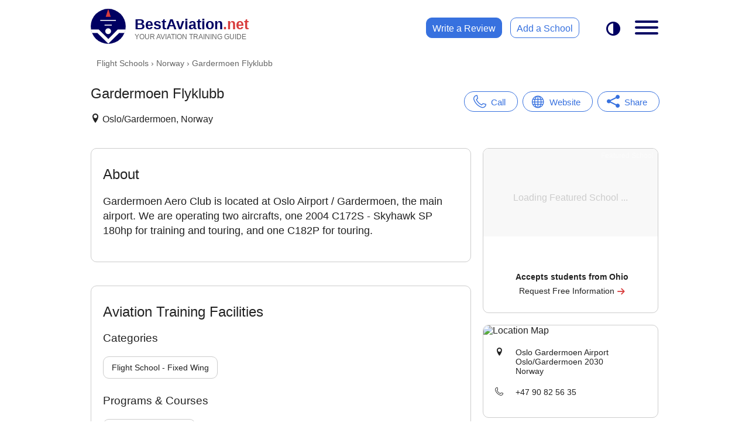

--- FILE ---
content_type: text/html; charset=UTF-8
request_url: https://www.bestaviation.net/school/gardermoen_flyklubb/
body_size: 13894
content:
<!DOCTYPE html>
<html lang="en">
<head>
    <meta charset="UTF-8">
    <meta http-equiv="X-UA-Compatible" content="IE=edge">
    <meta name="viewport" content="width=device-width, initial-scale=1.0">
    <title>Gardermoen Flyklubb | Flight School - Fixed Wing in Oslo/Gardermoen, Norway</title>
    <meta name="description" content="Gardermoen Aero Club is located at Oslo Airport / Gardermoen, the main airport. We are operating two aircrafts, one 2004 C172S - Skyhawk SP 180hp for training and touring, and ...">
	<meta property="og:site_name" content="BestAviation.net">
	<meta property="og:title" content="Gardermoen Flyklubb">
	<meta property="og:type" content="website">
	<meta property="fb:app_id" content="109570295726827">
	<meta property="og:url" content="https://www.bestaviation.net/school/gardermoen_flyklubb/">
	<meta property="og:image:url" content="https://www.bestaviation.net/static/img/social-media/facebook-og-1200x630-main.png">
	<meta property="og:image:width" content="1200">
	<meta property="og:image:height" content="630">
	<meta property="og:description" content="Gardermoen Aero Club is located at Oslo Airport / Gardermoen, the main airport. We are operating two aircrafts, one 2004 C172S - Skyhawk SP 180hp for training and touring, and ...">
    <meta name="robots" content="index,follow">
        <link rel="icon" href="https://www.bestaviation.net/static/img/favicons/favicon.ico">
        <link rel="icon" type="image/png" sizes="32x32" href="https://www.bestaviation.net/static/img/favicons/android-chrome-32x32.png">
        <link rel="icon" type="image/png" sizes="192x192" href="https://www.bestaviation.net/static/img/favicons/android-chrome-192x192.png">
        <link rel="icon" type="image/png" sizes="512x512" href="https://www.bestaviation.net/static/img/favicons/android-chrome-512x512.png">
        <link rel="apple-touch-icon" href="https://www.bestaviation.net/static/img/favicons/apple-touch-icon.png">
        <link rel="canonical" href="https://www.bestaviation.net/school/gardermoen_flyklubb/">
    <style>
    @font-face { 
    font-family: 'icomoon';
    src: url('https://www.bestaviation.net/static/fonts/icomoon-03/fonts/icomoon.woff2?c9hoof') format('woff2');
    font-weight: normal;
    font-style: normal;
    font-display: block;
}
  
[class^="icon-"], [class*=" icon-"] {
    /* use !important to prevent issues with browser extensions that change fonts */
    font-family: 'icomoon' !important;
    font-style: normal;
    font-weight: normal;
    font-variant: normal;
    text-transform: none;
    line-height: 1;
  
    /* Better Font Rendering =========== */
    -webkit-font-smoothing: antialiased;
    -moz-osx-font-smoothing: grayscale;
}

.icon-menu {
    display: inline-block;
    width: 1em;
    height: 1em;
}

.icon-menu__top-menu {
    margin-right: 15px;
    vertical-align: middle;
    width: 35px;
    height: 35px;
    
}

.icon-gradient-blue { fill: url(#icon-gradient-blue); }
.icon-gradient-green { fill: url(#icon-gradient-green); }
.icon-gradient-purple { fill: url(#icon-gradient-purple); }

:root {
    --header-height: 65px;

    --color-bg-white: #ffffff;
    --color-bg-grey: #f5f5f5;
    --color-bg-warning: #FEE;
    --color-bg-lightgrey: #f8f8f8;
    --color-bg-footer: #000062;

    --color-heading: #000;
    --color-text: #222222;
    --color-text-grey:#666;
    --color-text-lightgrey:#ccc;
    --color-text-warning: #A66;
    --color-text-footer: #fff;
    --color-logo: #000062;
    --color-dot-net:#d83d3d;
    --color-slogan-text: #666;
    --color-link: #3771DF;
    --color-link-hover: #3750df;

    --border-color: #ccc;
    --border-radius: 10px;

    --transition: 0.3s;

}

* {
    box-sizing: border-box;
}

header,main,aside,nav,section,footer {display: block;}

body {
    padding: 0; margin: 0;
    font-family: Helvetica,Arial,sans-serif;

}

body.dark-mode {

   
    --color-bg-white: #0f0f0f;
    --color-heading: #fff;
    --color-text: #ececec;

    --color-bg-grey: #333;
    --color-bg-lightgrey: #333;

    --color-logo: #3771DF;

    --color-bg-footer: #101010;


    background: #0f0f0f;
}

body.no-scroll {
    overflow: hidden;
}

header.main {
    height: var(--header-height);
    background: var(--color-bg-white);
}

header.sticky {
    position: fixed;
    top:0; left: 0; right: 0;
    z-index: 1000;
}

.sticky-top-offset {
    margin-top: var(--header-height);

}

.top-link {
    position:relative; margin:10px; padding:0; 
    display:inline-block;
}
.top-logo {
    position:absolute; top:0; left:0; display:block;  
    width:45px; height:45px; 
}
#top-logo-background {
    fill: var(--color-logo);
}
.top-text {
    display:inline-block; margin:5px 0 0 55px; 
    color:var(--color-logo); 
    font-size:22px; font-weight: bold;
}
.top-dot-net {color:var(--color-dot-net);}
.top-slogan {
    display:block; color: var(--color-slogan-text); 
    font-size: 10.8px; 
    font-weight: normal;
}

.top-menu__links-wrapper {  display: none; }

.top-menu__darktoggle {
    position: absolute;
    top: 12px; right: 75px;
    height: 55px;
    padding: 0 10px;
    line-height: 55px;
    font-size: 24px;
    color: var(--color-logo);
}

nav.top-menu label[for="top-menu-checkbox"] {
    position: absolute;
    top: 10px; right: 0;
}

nav.top-menu #top-menu-checkbox {
    display: none;
}
nav.top-menu .top-menu__menu {
    position: absolute;
    top: var(--header-height);
    left: 100vw;
    width: 100vw;
    height: calc(100vh - var(--header-height));
    padding-bottom: 100px;
    transition: 0.3s;
    background: var(--color-bg-white);
    overflow-x: hidden;
    overflow-y: scroll !important;
    
}

nav.top-menu input:checked ~ .top-menu__menu {
    left:0;
    transition:var(--transition);
}
@media (min-width:500px) {
    nav.top-menu .top-menu__menu {
        width: 400px;
        border: 1px solid var(--border-color);
        border-width: 1px 0 0 1px;
        border-radius: var(--border-radius) 0 0 0;
    }
    nav.top-menu input:checked ~ .top-menu__menu {
        left: calc(100vw - 400px);
    }
}

.top-menu__menu__search {
    margin: 40px 20px;
}
.top-menu__menu__search input {
    position: relative;
    display: block;
    width: 100%;
    padding: 0 20px 0 40px;
    font-size: 16px;
    line-height: 40px;

}

.top-menu__menu__search input::placeholder {
    color: var(--color-text-grey);
}
.top-menu__menu__search 
.input-container {
    position: relative;
    background:var(--color-bg-grey);
    border: 2px solid transparent;
    border-radius: 35px;
}
.input-container__before {
    position: absolute;
    top:0; left:10px; bottom:0;
    width: 30px;
    font-size: 20px;
    line-height: 40px;
    border-radius: 0 35px 35px 0;
}
.input-container:focus-within {
    border: 2px solid var(--color-link);
}
.top-menu__menu__result a {
    display: block;
    margin: 15px 0;
    padding: 0 20px;
    color: var(--color-text);
}
.top-menu__menu__result a strong { color: var(--color-link);}

.top-menu__menu__links {
    margin: 20px;
    padding: 0;
    list-style: none;
}
.top-menu__menu__links a {
    display: block;
    margin-bottom: 5px;
    height: 50px;
    line-height: 50px;
    text-decoration: none;
    color: var(--color-text);
    font-size: 20px;
}
.top-menu__menu__links a:hover {
    color: var(--color-link);
}

.top-menu__menu__links a i {
    display: inline-block;
    margin-right: 20px;
    width: 50px; height: 50px;
    vertical-align: middle;
    font-size: 40px;

}

.top-menu__menu_review {
    display: block;
    position: relative;
    width: 200px; height: 40px; line-height: 40px;
    padding-left: 25px;
    margin: 0 auto 25px auto;
    color: #fff;
    background: var(--color-dot-net);
    border: 1px solid var(--color-dot-net);
    border-radius: 30px;
}

.top-menu__menu_review i {
    position: absolute;
    right: 10px; top: 11px;
    font-size: 1.2em;

}

.top-menu__menu_review:hover {
    color: #f5f5f5;
}


.hamburger {
    padding: 15px 15px;
    display: inline-block;
    cursor: pointer;
    transition-property: opacity, filter;
    transition-duration: 0.15s;
    transition-timing-function: linear;
    font: inherit;
    color: inherit;
    text-transform: none;
    background-color: transparent;
    border: 0;
    margin: 0;
    overflow: visible; }

    .hamburger.is-active .hamburger-inner,
    .hamburger.is-active .hamburger-inner::before,
    .hamburger.is-active .hamburger-inner::after {
      background-color: var(--color-logo); }
  
    .hamburger-box {
        width: 40px;
        height: 24px;
        display: inline-block;
        position: relative; }
    
    .hamburger-inner {
        display: block;
        top: 50%;
        margin-top: -2px; }
        .hamburger-inner, .hamburger-inner::before, .hamburger-inner::after {
        width: 40px;
        height: 4px;
        background-color: var(--color-logo);
        border-radius: 4px;
        position: absolute;
        transition-property: transform;
        transition-duration: 0.15s;
        transition-timing-function: ease; }
        .hamburger-inner::before, .hamburger-inner::after {
        content: "";
        display: block; }
        .hamburger-inner::before {
        top: -10px; }
        .hamburger-inner::after {
        bottom: -10px; }
    
    .hamburger--emphatic { overflow: hidden; }
    .hamburger--emphatic .hamburger-inner {
        transition: background-color 0.125s 0.175s ease-in; }
        .hamburger--emphatic .hamburger-inner::before {
        left: 0;
        transition: transform 0.125s cubic-bezier(0.6, 0.04, 0.98, 0.335), top 0.05s 0.125s linear, left 0.125s 0.175s ease-in; }
        .hamburger--emphatic .hamburger-inner::after {
        top: 10px;
        right: 0;
        transition: transform 0.125s cubic-bezier(0.6, 0.04, 0.98, 0.335), top 0.05s 0.125s linear, right 0.125s 0.175s ease-in; }
        .hamburger--emphatic.is-active .hamburger-inner {
        transition-delay: 0s;
        transition-timing-function: ease-out;
        background-color: transparent !important; }
        .hamburger--emphatic.is-active .hamburger-inner::before {
        left: -80px;
        top: -80px;
        transform: translate3d(80px, 80px, 0) rotate(45deg);
        transition: left 0.125s ease-out, top 0.05s 0.125s linear, transform 0.125s 0.175s cubic-bezier(0.075, 0.82, 0.165, 1); }
        .hamburger--emphatic.is-active .hamburger-inner::after {
        right: -80px;
        top: -80px;
        transform: translate3d(-80px, 80px, 0) rotate(-45deg);
        transition: right 0.125s ease-out, top 0.05s 0.125s linear, transform 0.125s 0.175s cubic-bezier(0.075, 0.82, 0.165, 1); }
    
@media (min-width:700px) and (min-height:500px) {
    :root {
        --header-height: 90px;
    } 

    .top-link { margin:15px 20px; }
    .top-logo { width:60px; height:60px;}
    .top-text { margin:12px 0 0 75px; font-size:25px; }
    .top-dot-net {color:var(--color-dot-net);}
    .top-slogan { font-size: 12.2px;}
    .top-menu__darktoggle { top: 23px; }
    nav.top-menu label[for="top-menu-checkbox"] { top: 20px; right:5px; }

    .top-menu__links-wrapper {
        display: block;
        position: absolute;
        top: 30px; right: 155px;
    }
    
    .top-menu__links-wrapper a {
        display: inline-block;
        height: 35px; line-height: 35px;
        padding: 0 10px;
        border: 1px solid var(--color-link);
        border-radius: var(--border-radius);
        transition: var(--transition);
    }

    .top-menu__links-wrapper a:first-child {
        margin-right: 10px;
        background: var(--color-link);
        color: #fff;
        border: 1px solid var(--color-link);
    }
    .top-menu__links-wrapper a:first-child:hover {
        background: var(--color-bg-white);
        color: var(--color-link);
    }
} 

/* END: HEADER SECTION */

/* Global Classes */
.txt-center {text-align: center;}
.txt-right {text-align: right;}
.hide {display: none !important;}

h1, h2 {margin:30px 20px 20px 20px;}

h3, h4, h5, p {margin:20px;}

h1, h2, h3, h4, h5 {font-weight: normal;}

a {
    color: var(--color-link); 
    text-decoration: none;
    transition: var(--transition);
}
a:hover {color: var(--color-link-hover); transition: var(--transition);}

input, select, textarea, button {
    outline: none;
    appearance: none;
    background: none;
    border:0;
}

button {
    cursor: pointer;
    transition: var(--transition);
}


main.main {
    min-height: calc(100vh - var(--header-height));
    color: var(--color-text);
    border: 0 solid transparent;
}
.breadcrumb-wrapper {
    position: relative;
    margin:10px 0 0 0;
    padding-left: 10px;
    font-size: 0.8em;
}
.breadcrumb-wrapper:after {
    position: absolute; right: 0; top: 0; bottom: 0;
    display: block; width: 40px;
    content: ' ';
    background: linear-gradient(to right,transparent, var(--color-bg-white));
}
.breadcrumb {
    margin:0;
    list-style: none;
    padding: 0;
    color: var(--color-text-grey);
    white-space: nowrap;
    overflow: scroll;
    -ms-overflow-style: none;  /* IE and Edge */
    scrollbar-width: none;  
}
.breadcrumb::-webkit-scrollbar {
    display: none;
  }

.breadcrumb li { display: inline-block; }
.breadcrumb a {color: var(--color-text-grey);}
.breadcrumb a:hover {text-decoration: underline;}


/* GOOGLE ADS */
ins.adsbygoogle,
ins.adsbygoogle__side,
ins.adsbygoogle__banner,
ins.adsbygoogle__full-width {
    display: block;
    position: relative;
    text-decoration: none;
    overflow: hidden;
}
ins.adsbygoogle,
ins.adsbygoogle__side,
ins.adsbygoogle__full-width {
    height: 250px;
}
ins.adsbygoogle_list {
    height: 250px;
    width: 100%;
}

ins.adsbygoogle__banner {
    margin: 20px auto;
    width: 320px; height: 50px;
}
/* END: GOOGLE ADS */

footer.main {
    margin: 0;
    padding-top:20px;
    background:var(--color-bg-footer);
    color:var(--color-text-footer);
}
footer.main h3 { margin: 20px;}
footer.main a {
    display: inline-block;
    margin:0 20px;
    padding:0 10px;
    height:45px; line-height: 45px;
    color: var(--color-text-footer);
}

footer.main div.flex div {
    min-width: 200px;
}
@media (min-width:605px) {
    footer.main div.flex {
        display: flex; 
    flex-wrap: wrap;
    justify-content: space-evenly;
    }
}

footer.main p {margin: 20px 20px 0 20px; font-size: 12px;}

.wrapper {
    position: relative;
}

@media (min-width:800px) {
    ins.adsbygoogle {border-radius: var(--border-radius);}
    ins.adsbygoogle__banner { margin: 40px auto; width: 728px; height: 90px;}
    ins.adsbygoogle__side { width:300px; height: 250px;}
}

@media (min-width:1010px) {
    .wrapper {
        margin-left: auto;
        margin-right: auto;
        max-width:1010px; 
    }
    nav.top-menu .top-menu__menu {
        display: none;
        top: var(--header-height);
        left: auto; right: 0;
        opacity: 0;
        height: auto; overflow: scroll;
        max-height: calc(95vh - var(--header-height));
        padding-bottom: 0;
        border: 1px solid var(--border-color);
        border-radius: var(--border-radius);
    }
    nav.top-menu input:checked ~ .top-menu__menu {
        display: block;
        left: auto;
        animation: opacity-in 0.5s forwards;
    }
    ins.adsbygoogle__full-width { 
        max-width: 970px;
        margin:20px 0 20px 20px;
    }
}

/* Hide unfilled adsense */
ins.adsbygoogle[data-ad-status="unfilled"] { display: none !important;} 

/* Global Animations */
@keyframes opacity-in {
    from {opacity: 0;}
    to {opacity: 1;}
  }

/* ICOMOON Icons */
.icon-x-twitter:before {content: "\e900";}.icon-phone:before{content:"\e902"}.icon-angle-arrow-down:before{content:"\e903"}.icon-envelope:before{content:"\e904"}.icon-love:before{content:"\e905"}.icon-search:before{content:"\e906"}.icon-aeroplane:before{content:"\e907"}.icon-diploma-and-graduate-cap:before{content:"\e908"}.icon-flight-attendant:before{content:"\e909"}.icon-helicopter:before{content:"\e90a"}.icon-maintenance:before{content:"\e90b"}.icon-pilot-hat:before{content:"\e90c"}.icon-radar:before{content:"\e90d"}.icon-ticket:before{content:"\e90e"}.icon-office:before{content:"\e90f"}.icon-location:before{content:"\e947"}.icon-compass:before{content:"\e949"}.icon-map2:before{content:"\e94c"}.icon-equalizer:before{content:"\e992"}.icon-list2:before{content:"\e9bb"}.icon-sphere:before{content:"\e9c9"}.icon-contrast:before{content:"\e9d5"}.icon-info:before{content:"\ea0c"}.icon-checkmark:before{content:"\ea10"}.icon-checkmark2:before{content:"\ea11"}.icon-arrow-right2:before{content:"\ea3c"}.icon-arrow-left2:before{content:"\ea40"}.icon-share:before{content:"\ea7d"}.icon-share2:before{content:"\ea82"}.icon-facebook:before{content:"\ea90"}.icon-instagram:before{content:"\ea92"}.icon-whatsapp:before{content:"\ea93"}.icon-twitter:before{content:"\ea96"}.icon-reddit:before{content:"\eac6"}.icon-linkedin2:before{content:"\eaca"}

#sp--btn-loc-view-map {
    font-size: 14px;
    color: var(--color-link);
}

.sp-warning {
    margin: 20px 0;
    padding: 25px;
    text-align: center;
    line-height: 25px;
    background: var(--color-bg-warning);
    color: var(--color-text-warning);
}

.sp-top-links {
    position: relative;
    display: flex;
    justify-content: space-evenly;
    margin: 40px 0;
    max-width: 400px;
}

.sp-top-links__links {
    position: relative;
    display: block;
    padding: 0 20px 0 45px;
    height: 35px;
    line-height: 35px;
    font-size: 15px;

    color: var(--color-link);
    border:1px solid var(--color-link);
    border-radius: 35px;
}
.sp-top-links__links i {
    position: absolute;
    left: 15px; top:5px; bottom: 0;
    display: inline-block;
    vertical-align: middle;
    font-size: 22px;

}

.sp-top-links__links:hover {
    color: var(--color-link-hover);
    border-color: var(--color-link-hover);
}

.sp-top-links__share {
    position: absolute; z-index: 2;
    bottom: -60px;
    right: 20px;
    height: 0; width: 331px;
    padding: 0 7px;
    background: var(--color-bg-white);
    border-radius: 45px;
    overflow: hidden;
    transition: 0.3s;
}
button.sp-top-links__links.active { color: #fff; background: var(--color-link);}
.sp-top-links__share.active { height: 55px;}

.sp-top-links__share i {
    display: inline-block; margin: 5px 2px;
    width: 45px; height: 45px; line-height: 45px;
    text-align: center; font-size: 30px;
    color: #fff;
    border-radius: 45px;
    transition: 0.3s;
}
.sp-top-links__share i:hover {transform: translateY(-3px); transition: 0.3s;}

.sp-top-links__share .icon-envelope { background: #ccc;}
.sp-top-links__share .icon-facebook { background: #3b5998;}
.sp-top-links__share .icon-twitter { background: #1da1f2;}
.sp-top-links__share .icon-linkedin2 { background: #0a66c2;}
.sp-top-links__share .icon-whatsapp { background: #25d366;}
.sp-top-links__share .icon-reddit { background: #ff5700;}

.sp-section,
.sp-section-side__container {
    border: 1px solid transparent;
}
.sp-section p,
.sp-section li {
    font-size: 18px;
    line-height: 25px;
}

/* Photo box */
.sp-photo-wrapper {
    position: relative;
    margin: 0; padding: 0;
}
.sp-photo-wrapper #sp-photo-wrapper--btn-close {display: none;}
.sp-photo-wrapper .controls { display: none;}
@media (hover: hover) {
    .sp-photo-wrapper .controls {
        display: block;
        position: absolute; top: 0; bottom: 0; z-index: 2;
        width: 45px;
        
    }
    .sp-photo-wrapper .controls i {
        position: absolute;
        left: 50%;
        top: 50%;
        -webkit-transform: translate(-50%, -50%);
        transform: translate(-50%, -50%);
        display: block; width: 40px; height: 40px;
        text-align: center; line-height: 40px;
        border: 1px solid var(--border-color);
        border-radius: 40px;
        background: rgb(255,255,255,0.7);
        transition: 0.3s;
    }
    
    .sp-photo-wrapper .control-left { left: 20px;}
    .sp-photo-wrapper .control-right { right: 10px; }

    .sp-photo-wrapper .controls:hover { cursor: pointer;}
    .sp-photo-wrapper .controls:hover i {
       
        background: rgb(255,255,255,1);
        transition: 0.3s;
    }
}

.sp-photo-wrapper__container {
    position: relative;
    display: flex;
    flex-wrap: nowrap;
    white-space: nowrap;
    align-items: center;
    justify-content: space-between;
    overflow-x: scroll;
    overflow-y: hidden;
    margin: 20px 15px;
    scroll-behavior: smooth;
    -webkit-overflow-scrolling: touch;
    scroll-snap-type: x mandatory;
    border-radius: var(--border-radius);
}
.sp-photo-wrapper__container::-webkit-scrollbar {
    display: none;
  }

.sp-photo-wrapper__container .img-box {
    flex: 0 0 auto; 
    height: 200px;
    margin-right: 20px;
    scroll-snap-align: center;
    position: relative;
    border-radius: var(--border-radius);
}
.sp-photo-wrapper__container .img-box:last-child {
    margin-right: 0;
}


.sp-photo-wrapper__container .img-box img {
    margin: 0 auto;
    max-width: 100%;
    max-height: 100%;
    object-fit: cover;
    cursor: zoom-in;
    border-radius: var(--border-radius);
}

.sp-photo-wrapper--open {
    position: fixed; z-index: 1001;
    top:  0; left: 0; right: 0; bottom:0;
    width: 100%; height: 100%;
    background: rgba(0, 0, 0, 0.9);
}

.sp-photo-wrapper--open #sp-photo-wrapper--btn-close {
    display: block;
    position: absolute;
    top: 0; right: 0; z-index: 3;
    width: 50px; height: 50px;
    line-height: 50px;
    text-align: center;
    font-size: 45px;
    color: #fff;
    cursor: pointer;
}

.sp-photo-wrapper--open 
    .sp-photo-wrapper__container {
    position: absolute;
    left: 50%;
    top: 50%;
    -webkit-transform: translate(-50%, -50%);
    transform: translate(-50%, -50%);
    margin: 0;
    width: 100vw;
}
.sp-photo-wrapper--open
    .sp-photo-wrapper__container .img-box {
        width: 100%;
        height: 60vh;
    }
    .sp-photo-wrapper--open
    .sp-photo-wrapper__container .img-box img {
        display: block;
        margin: 0 auto;
    }


/* Bug-fix: Many schools miss <p> in About section */
.sp-about-style-fix-wrapper {
    padding:0 20px 20px 20px;
}
.sp-about-style-fix-wrapper p,
.sp-about-style-fix-wrapper ul {margin-left: 0; margin-right: 0;}

.sp-tags-container {
    margin: 0 20px;
}
.sp-tags-container span {
    display: inline-block;
    margin:0 7px 7px 0;
    padding: 10px 14px;
    font-size: 14px;
    border: 1px solid var(--color-text-lightgrey);
    border-radius: var(--border-radius);
}

.sp-reviews__write {
    position: relative;
    float:right; 
    margin:25px 15px 0 0;
    padding: 7px 10px;
    border:1px solid var(--color-link);
    border-radius: 35px;
}
.sp-reviews__write i {
    position: relative; top: 2px;
}
.sp-reviews__container {
    margin: 15px;
    border: 1px solid var(--border-color);
    border-radius: var(--border-radius);
}

.sp-reviews__container
    .top {display: flex; justify-content: space-between}

.sp-reviews__container
    .rating {
        position: relative;
        margin: 10px 0 0 15px;
        appearance: none;
        color: transparent;
        width: auto;
        display: inline-block;
        vertical-align: baseline;
}
.sp-reviews__container
    .rating::before {
        --review-percent: calc(var(--review-rating)/5*100%);
        content: '★★★★★';
        font-size: 24px;
        position: absolute;
        top: 0; left: 0;
        color: var(--color-text-lightgrey);
        background:
        linear-gradient(90deg, var(--color-dot-net) var(--review-percent), var(--color-text-lightgrey) var(--review-percent));
        -webkit-background-clip: text;
        -webkit-text-fill-color: transparent;
}
.sp-reviews__container
    .review-date {
        margin: 15px 15px 0 0;
        color: var(--color-text-grey);
    }

.sp-reviews__container 
    .author {display: inline-block; font-size:14px; font-weight: bold;}

/* FS School advert */
.sp-fs-banner_sticky {
    position: fixed;
    z-index: 9999;
    bottom:-125px; left: 0;
    width:100vw; height: 90px;
    background: var(--color-bg-white);
    display: flex;
    border-top: 1px solid var(--border-color);
    transition: 0.3s;
}
.sp-fs-banner_sticky--show {
    bottom:0; transition: 0.3s;
}

.sp-fs-banner_sticky--hide-empty {
    display: none;
}

.sp-fs-banner_sticky span {
    position: absolute;
    top: -18px; right: 0;
    display: inline-block;
    height: 18px;
    padding: 0 7px;
    background: var(--color-bg-white);
    border: 1px solid var(--border-color);
    border-width: 1px 0 0 1px;
    border-radius: 5px 0 0 0;
    font-size: 14px;
    color: var(--color-text-lightgrey);
}
.sp-fs-banner_sticky .img_container {
    margin: 0; padding: 0;
    width: 90px; height: 90px;
}
.sp-fs-banner_sticky .txt_container {
    max-width: calc(100vw - 90px);
    flex: 1;
}
.sp-fs-banner_sticky .img_container img {
    width: 90px; height: 90px;
    object-fit: cover;
    margin: 0; padding: 0;
}

.sp-fs-banner_sticky h3,
.sp-fs-banner_sticky p {
    text-align: center;
    white-space: nowrap;
    overflow: hidden;
}
.sp-fs-banner_sticky h3 {
    margin: 12px 5px 0 10px;
    font-size: 1.05em;
    font-weight: bold;
    

}
.sp-fs-banner_sticky p {
    margin: 5px 5px 5px 10px;
    font-size: 0.9em;
}
.sp-fs-banner_sticky i {
    position: relative; top: 2px;
    color: var(--color-dot-net);
}

/* LOCATIONS */
.sp-location__map {
    position: relative;
    margin: 40px 20px 0 20px;
    overflow: hidden;
    border-radius: var(--border-radius);
    scroll-margin-top: calc(var(--header-height) + 40px);
}

.sp-location__map img {width:100%; object-fit: cover;}

.sp-location {
    position: relative;
    margin-bottom: 40px;
    padding-bottom: 10px;
    overflow: scroll;
    max-height: 400px;
}

.sp-location::-webkit-scrollbar { height:0; width: 10px; }
.sp-location::-webkit-scrollbar-thumb { background: var(--color-link); border-radius: var(--border-radius);}
.sp-location::-webkit-scrollbar-thumb:hover {background: var(--color-link-hover);}
.sp-location::-webkit-scrollbar-track { border-radius: 0 0 var(--border-radius) 0;}
.sp-location::-webkit-scrollbar-track:hover {background: var(--color-bg-grey)}

.sp-location button {
    display: block;
    margin: 0 auto;
    padding: 7px 20px;
    
    font-size: 14px;
    color: var(--color-link);
    background: var(--color-bg-white);
    border: 1px solid var(--color-link);
    border-radius: 50px;
}

.sp-location button i {
    position: relative; top: 2px;
    display: inline-block; margin-left: 10px;
    font-size: 16px;
}

#sp-locations-additional {
    margin-top: 35px;
    display: none;
}
.sp-location__location { margin-top: 45px; }
.sp-location__location:first-child { margin-top: 10px; }

.sp-location__location p { position: relative; padding-left: 35px; }
.sp-location__location p i { position: absolute; top: 0; left: 0; }
.sp-location__location p span {display: inline-block;}

.sp-sticky-bottom {
    position: fixed; z-index: 1000;
    bottom: 0; left: 0; right: 0;
    margin: 0; padding: 20px 0;
    background: var(--color-bg-white);
}

.sp-sticky-bottom--slide-up {
    max-height: 100px;
    bottom: -102px;
    animation: slide-up 0.5s forwards;
}
@keyframes slide-up { from { bottom: -102px;} to { bottom: -0; } }

@media (min-width:800px) {

    #sp--btn-loc-view-map {display: none;}

    .breadcrumb-wrapper {
        margin-left: 20px;
        font-size: 14px;
    }
    .sp-top {
        display: flex;
        justify-content: space-between;
    }
    .sp-top__heading {
       
        overflow: hidden;
        white-space: nowrap;
    }
    .sp-top__heading h1 {
        overflow: hidden;
        white-space: nowrap;
        text-overflow: ellipsis;
    }

    .sp-warning {
        margin-right: 20px;
        text-align: left;
        border-radius: var(--border-radius);
    }
    .sp-top-links {
        width: 350px;
        margin-right: 10px;
    }

    .sp-top-links__share { right: 10px; }

    .sp-grid-container,
    .sp-grid-container-featured {
        display: grid;
        grid-auto-flow: column;
        justify-content: start;
        align-content: start; 
        align-items: start;
        
    }
    .sp-grid-container {grid-template-columns: 1fr 330px; }
    .sp-grid-container-featured {grid-template-columns: 1fr 400px;}

    .sp-top,
    .breadcrumb-wrapper,
    .sp-ad-box-full-width {
        grid-column-start: 1;
        grid-column-end: span 2;
    }
    .sp-section,
    .sp-photo-wrapper,
    ins.adsbygoogle {
        grid-column-start: 1;
        align-self: start;
    }
    .sp-section,
    ins.adsbygoogle__full-width  {
       margin:20px 10px 20px 20px;
    }

    ins.adsbygoogle__profile {
        margin: 10px 10px 10px 20px;
    }

    ins.adsbygoogle__side {
        margin-left: 10px;
    }

    .sp-section {
        border-color: var(--border-color);
        border-radius: var(--border-radius);
    }

    .sp-photo-wrapper__container {
        margin-left: 20px;
        margin-right: 10px;
    }
    .sp-section-side {
        grid-column-start: 2;
        grid-row-start: 4;
        grid-row-end: span 7;
    }

    .sp-section-side__container {
        margin: 20px 20px 20px 10px;
        border-color: var(--border-color);
        border-radius: var(--border-radius);
    }

    .sp-location {margin-bottom: 5px;}

    .sp-location__map {
        margin: 0;
        border-radius: var(--border-radius) var(--border-radius) 0 0;
    }

    .sp-location__location p {
        font-size: 14px;
    }

    .sp-sticky-bottom { display: none;}

    .sp-fs-banner_sticky {
        margin: 20px 20px 20px 10px;
        position: relative; 
        display: block;
        width: auto;
        height: auto;
        z-index: auto;
        bottom: 0;
        border: 1px solid var(--border-color);
        border-radius: var(--border-radius);
        overflow: hidden;

    }
    .sp-fs-banner_sticky--hide-empty {
        display: block;
    }
    .sp-fs-banner_sticky span {
        position: absolute;
        top: 0; right: 0;
        display: inline-block;
        height: 18px;
        padding: 5px 7px;
        background: transparent;
        border: 0;
        font-size: 12px;
        color: #fff;
        opacity: 0.5;
        z-index: 3;
    }
    .sp-fs-banner_sticky .img_container {
        position: relative;
        width: 100%; height: 150px;
        overflow: hidden; background: var(--color-bg-lightgrey);
    }
    .sp-fs-banner_sticky .img_container::before {
        content: 'Loading Featured School ...';
        color: var(--color-text-lightgrey);
        position: absolute;
        white-space: pre;
        display: inline;
        top: 50%;
        left: 50%;
        transform: translate(-50%, 0);
        z-index: 1;
    }
    .sp-fs-banner_sticky .img_container img {
        position: absolute;
        width: 100%;
        height: 100%;
        object-fit: cover;

        z-index: 2;
    }
    .sp-fs-banner_sticky .txt_container {
        padding: 20px 0;
    }
    .sp-fs-banner_sticky .txt_container p {
        line-height: 1.7em;
    }
    .sp-fs-banner_sticky--show {
        bottom: 0;
    }
}


/* FEATURED SCHOOL FORM -- MOVE TO SEPARATE FILE */

.sp-sticky-bottom button {
    display: block;
    margin-left: 15px; padding: 0;
    width: calc(100% - 30px); height: 45px;
    line-height: 45px;
    font-size: 18px;
    color: #fff;
    background: var(--color-link);
    border: 1px solid var(--color-link);
    border-radius: 35px;
}
.sp-sticky-bottom button i {
    position: relative; top: 4px; 
    display: inline-block; margin-right: 10px;
    font-size: 24px;
}

.sp-form-featured {

    --sp-form-border-radius: 7px;

    position: fixed; z-index: 1001;
    top: 0; left: 101vw;
    width: 100vw;
    height: 100vh;
    overflow-x: hidden;
    overflow-y: scroll;

    background: var(--color-bg-white);
    transition: 0.3s;

    
}

.sp-form-featured button:enabled span:last-child { display: none;}
.sp-form-featured button:disabled span:first-child { display: none;}

.sp-form-featured--error {
    margin:0 25px;
    color: red !important;
}

.sp-form-featured #sp-form-featured--hide {
    position: absolute;
    top: 0; right: 0;
    width: 45px; height: 45px;
    line-height: 45px; text-align: center;
    font-size: 35px;
    color: var(--color-text-grey);
}

@media (min-width: 800px) {
    .sp-form-featured {
        position: relative; z-index: 1;
        top: auto; left: auto;
        width: auto;
        height: auto;
        overflow-x: auto;
        overflow-y: auto;
    }

    .sp-form-featured h2 {
        padding-bottom: 5px;
        color: var(--color-logo);
        border-bottom: 2px solid var(--color-dot-net);

    }

    .sp-form-featured #sp-form-featured--hide { display: none; }
}

.sp-form__fields {
    position: relative;
    margin:5px 20px;
    border: 1px solid var(--border-color);
    border-radius: var(--sp-form-border-radius);
}
.sp-form__fields:focus-within {
    border-color: var(--color-link);
}
.sp-form__fields:focus-within label {
    color: var(--color-link);
}
.sp-form__fields label {
    position: absolute; top: 5px; left: 7px;
    display:block;
    font-size: 14px;

    color: var(--color-text);
}
.sp-form__fields i {
    position: absolute;
    right: 7px; top: 17px;
    color: var(--color-text-grey);
}
.sp-form__fields input,
.sp-form__fields select,
.sp-form__fields textarea
 {
    width: 100%;
    margin: 0;
    padding: 25px 7px 5px 7px;
    font-size: 16px; font-weight: bold;
    color: var(--color-text);
    border-radius: var(--sp-form-border-radius);
}

.sp-form__fields--select {
    color: var(--color-text-grey);
}

.sp-form__fields #select-country {
    position: absolute;
    width:60px; z-index: 2;
    top: 0; right: -7px; bottom: 0;
    display: inline-block;
    margin-right:10px;
    padding: 5px 0 0 25px;
    font-size: 30px;
    cursor: pointer;
    border-left: 1px solid var(--border-color);
}

.sp-form__fields #select-country:before {
    position: absolute; left: 7px; top: 20px;
    font-family: 'icomoon' !important;
    content: "\e903";
    font-size: 12px;
    color: var(--color-light-grey);
}

.sp-form__fields #country-code {
    position: absolute;
    left: 7px; top: 25px;
    font-weight: bold;
}

.sp-form__fields #country-phone-number {
    padding-left: 45px;
}


.sp-form__fields .dropdown {
    z-index: 100;
    position: absolute; 
    left: -1px; right: -1px; top: 54px;
    
    border-radius: var(--border-radius);
    box-shadow: rgba(50, 50, 93, 0.25) 0px 13px 27px -5px, rgba(0, 0, 0, 0.3) 0px 8px 16px -8px;
    background: var(--color-bg-white);
}
.sp-form__fields .dropdown input {
    z-index: 101;
    margin: 0; padding: 0;
    position: absolute; top:0;
    -webkit-appearance: none; -moz-appearance: none; appearance: none;
    background: var(--color-bg-lightgrey);
    width: 100%; padding: 15px 7px 15px 20px;
    font-size: 16px; font-weight: normal;
    border-bottom: 1px solid var(--border-color);
    border-radius: var(--border-radius) var(--border-radius) 0 0;
}
.sp-form__fields .dropdown input:focus {
    transition: var(--transition-focus);
}
.sp-form__fields .dropdown ul {
    list-style: none;
    margin: 45px 0 0 0; padding: 10px;
    max-height: 150px; overflow-y: scroll;
}
.sp-form__fields .dropdown li {
    position: relative;
    margin: 5px 0; padding: 5px 10px;
    
    
}
.sp-form__fields .dropdown li:hover {
    cursor: pointer;
    background: var(--color-bg-lightgrey);
    border-radius: var(--border-radius);
}
.sp-form__fields .dropdown li span {
    position: relative; top: -1px;
    margin-right: 5px;
}

.sp-form__fields--error {
    border-color: var(--color-dot-net);
}
.sp-form__fields--error label {
    color: var(--color-dot-net);
}

div.zip {
    max-height: 0;
    overflow: hidden;
    transition: 0.5s;
}

div.zip span {
    display: block;
    margin: 0 25px 0 25px;
    font-size: 14px;
}

div.zip span.error {
    color: var(--color-dot-net);
}

.sp-form__fields textarea {
    height: 120px;
    font-family: inherit;
    
}
.sp-form__fields textarea::placeholder {
    font-size: 14px; font-weight: normal;
    color: var(--color-text-lightgrey);
}

.sp-form__button {
    margin: 10px 20px;
}
.sp-form-featured button {
    display: block;
    margin-top:20px;
    width: 100%;
    height: 45px;
    font-size: 18px;
    color: #fff;
    background: var(--color-link);
    border-radius: 35px;
}
.sp-form-featured button i {
    position: relative; top: 2px;
    display: inline-block; margin-left: 5px;
}

.sp-form__disclaimer {
    margin: 20px 30px;
    color: var(--color-text-grey);
    font-size: 12px;
    text-align: center;
}

#sp-form-thank-you-msg {
    text-align: center;
}

/* Check Mark */
.checkmark__circle {
    stroke-dasharray: 166;
    stroke-dashoffset: 166;
    stroke-width: 2;
    stroke-miterlimit: 10;
    stroke: #7ac142;
    fill: none;
    animation: stroke 0.6s cubic-bezier(0.65, 0, 0.45, 1) forwards;
  }
  
  .checkmark {
    width: 120px;
    height: 120px;
    border-radius: 50%;
    display: block;
    stroke-width: 3;
    stroke: #7ac142;
    stroke-miterlimit: 10;
    margin: 10% auto;
    box-shadow: inset 0px 0px 0px #7ac142;
    animation: fill .4s ease-in-out .4s forwards, scale .3s ease-in-out .9s both;
  }
  
  .checkmark__check {
    transform-origin: 50% 50%;
    stroke-dasharray: 48;
    stroke-dashoffset: 48;
    animation: stroke 0.3s cubic-bezier(0.65, 0, 0.45, 1) 0.8s forwards;
  }
  
  @keyframes stroke {
    100% {
      stroke-dashoffset: 0;
    }
  }
  @keyframes scale {
    0%, 100% {
      transform: none;
    }
    50% {
      transform: scale3d(1.1, 1.1, 1);
    }
  }
  @keyframes fill {
    100% {
      box-shadow: inset 0px 0px 0px 5px #7ac142;
    }
  }    </style>
    <script async src="https://www.googletagmanager.com/gtag/js?id=G-T2QQQ690W5"></script>
                        <script>
                        window.dataLayer = window.dataLayer || [];
                        function gtag(){dataLayer.push(arguments);}
                        gtag('js', new Date());
                        gtag('config', 'G-T2QQQ690W5');
                        gtag('config', 'GTM-TXMBDZW2');
                        gtag('config', 'GTM-PGBRXB4J');
                        </script><script async src="https://pagead2.googlesyndication.com/pagead/js/adsbygoogle.js?client=ca-pub-0969423959700009" crossorigin="anonymous"></script></head>
<body>
    <header class="main sticky">
    <div class="wrapper">
        <a href="https://www.bestaviation.net" title="Best Aviation Schools" class="top-link">
            <svg class="top-logo" viewBox="0 0 250 250" >
                <g id="Layer1" transform="matrix(1.6623,0,0,1.6667,-0.295463,-0.661901)">
                    <g transform="matrix(0.985364,0,0,0.813111,-34.2034,-16.0228)">
                        <ellipse id="top-logo-background" cx="111.105" cy="112.425" rx="76.009" ry="91.868" />
                    </g>
                    <g id="rounded" transform="matrix(1.0075,0,0,1,-0.0013527,0)">
                        <path d="M5.801,103.495L28.626,103.495L75.088,149.43L121.2,103.5L143.471,103.827C145.451,98.982 146.851,94.308 147.788,89.395L115.12,89.4L75.201,129.46L34.383,89.402L1.681,89.378C2.641,94.113 3.925,98.737 5.801,103.495Z" style="fill:white;stroke:white;stroke-width:0.6px;"/>
                    </g>
                    <g transform="matrix(1.4988,0,0,1.014,-47.002,-0.0048516)">
                        <path d="M81.598,0.734L88.776,34.327L74.419,34.327L81.598,0.734Z" style="fill:rgb(216,61,61);"/>
                    </g>
                    <g transform="matrix(1.1742,0,0,1.2099,-13.942,-21.464)">
                        <ellipse cx="75.709" cy="97.238" rx="10.649" ry="10.331" style="fill:white;"/>
                    </g>
                    <g transform="matrix(1,0,0,0.98241,0,0.84539)">
                        <rect x="41.095" y="48.064" width="67.026" height="4.072" style="fill:white;"/>
                    </g>
                    <g transform="matrix(0.99349,0,0,1,0.38721,0)">
                        <rect x="59.482" y="68.169" width="31.203" height="3.966" style="fill:white;"/>
                    </g>
                </g>
            </svg>
            <span class="top-text">BestAviation<span class="top-dot-net">.net</span>
                <span class="top-slogan">YOUR AVIATION TRAINING GUIDE</span>
            </span>
        </a>
        <nav class="top-menu" id="top-menu">
            <div class="top-menu__links-wrapper">
                <a href="https://www.bestaviation.net/reviews/?s=gardermoen_flyklubb" class="top-menu__links" title="Review an aviation school">Write a Review</a>
                <a href="https://www.bestaviation.net/school-manager/" class="top-menu__links" title="Add your aviation school">Add a School</a>
            </div>
            <button class="top-menu__darktoggle" id="toggle-darkmode" title="Turn On/Off Dark Mode">
                <i class="icon-contrast"></i>
            </button>
            <label class="hamburger hamburger--emphatic"
                    id="top-menu-hamburger"
                    for="top-menu-checkbox">
                <span class="hamburger-box">
                    <span class="hamburger-inner"></span>
                </span>
            </label>
            <input id="top-menu-checkbox" type="checkbox">
            <div class="top-menu__menu">
                <div class="top-menu__menu__search">
                    <div class="input-container">
                        <input type="search" id="top-menu-search" placeholder="Find school by name">
                        <span class="icon-search input-container__before"></span>
                    </div>
                    <div class="top-menu__menu__result" id="top-menu-results">
                        <!-- search result here -->
                    </div>
                </div>
                <ul class="top-menu__menu__links">
                    <li><a href="https://www.bestaviation.net/flight_school/" title="Find flight schools"><svg class="icon-menu icon-menu__top-menu icon-gradient-blue"><use xlink:href="https://www.bestaviation.net/static/img/menu-icons-1.svg#icon-airplane"></use></svg> Flight Schools</a></li>
                    <li><a href="https://www.bestaviation.net/helicopter_schools/" title="Find helicopter pilot schools"><svg class="icon-menu icon-menu__top-menu icon-gradient-green"><use xlink:href="https://www.bestaviation.net/static/img/menu-icons-1.svg#icon-helicopter"></use></svg> Helicopter Pilot Schools</a></li>
                    <li><a href="https://www.bestaviation.net/college/" title="Find aviation colleges and degree programs"><svg class="icon-menu icon-menu__top-menu icon-gradient-blue"><use xlink:href="https://www.bestaviation.net/static/img/menu-icons-1.svg#icon-college"></use></svg> Aviation Colleges</a></li>
                    <li><a href="https://www.bestaviation.net/aircraft_maintenance_schools/" title="Find aircraft mechanic schools"><svg class="icon-menu icon-menu__top-menu icon-gradient-purple"><use xlink:href="https://www.bestaviation.net/static/img/menu-icons-1.svg#icon-mechanic"></use></svg> A&P Mechanic Schools</a></li>
                    <li><a href="https://www.bestaviation.net/flight_attendant_school/" title="Find flight attendant courses"><svg class="icon-menu icon-menu__top-menu icon-gradient-blue"><use xlink:href="https://www.bestaviation.net/static/img/menu-icons-1.svg#icon-flight-attendant"></use></svg> Flight Attendant Schools</a></li>
                    <li><a href="https://www.bestaviation.net/aircraft_dispatcher_school/" title="Find aircraft dispatcher courses"><svg class="icon-menu icon-menu__top-menu icon-gradient-green"><use xlink:href="https://www.bestaviation.net/static/img/menu-icons-1.svg#icon-dispatcher"></use></svg> Aircraft Dispatcher Courses</a></li>
                    <li><a href="https://www.bestaviation.net/air_traffic_controller_schools/" title="Find air traffic controller schools"><svg class="icon-menu icon-menu__top-menu icon-gradient-purple"><use xlink:href="https://www.bestaviation.net/static/img/menu-icons-1.svg#icon-atc"></use></svg> Air Traffic Controller Schools</a></li>
                </ul>
                <a href="https://www.bestaviation.net/reviews/?s=gardermoen_flyklubb" class="top-menu__menu_review" title="Write a review" rel="nofollow">Write a Review <i class="icon-arrow-right2"></i></a>
            </div>
        </nav>
    </div> 
</header>    <main class="main wrapper sticky-top-offset sp-grid-container">
       
        <div class="breadcrumb-wrapper">
        <ul class="breadcrumb">
            <li><a href="https://www.bestaviation.net/flight_school/">Flight Schools</a> &#8250;</li>
            <li><a href="https://www.bestaviation.net/flight_school/norway/">Norway</a> &#8250;</li>
            <li>Gardermoen Flyklubb</li>
        </ul>
    </div>        <section class="sp-top"> 
            <div class="sp-top__heading">
                <h1 id="test-h1-name">Gardermoen Flyklubb</h1>
                <p><i class="icon-location"></i> Oslo/Gardermoen, Norway <span><button id="sp--btn-loc-view-map" aria-label="View Map">View Map</button></span></p>
            </div>
            <div class="sp-top-links">
                <a class="sp-top-links__links" href="tel:+47 90 82 56 35"><i class="icon-phone"></i> Call</a>
                <a class="sp-top-links__links" href="https://www.gardermoenflyklubb.no" title="Visit website" target="_blank"><i class="icon-sphere"></i> Website</a>
                <button class="sp-top-links__links" title="Gardermoen Flyklubb" id="sp-social-share-link" onClick="socialShare()"><i class="icon-share2"></i> Share</button>
                <div class="sp-top-links__share" id="sp-social-share-options">
                    <a href="mailto:" title="Share in email" target="_blank" rel="nofollow"><i class="icon-envelope"></i></a>
                    <a href="https://www.facebook.com/sharer/sharer.php?u=https://www.bestaviation.net/school/gardermoen_flyklubb/" title="Share on Facebook" target="_blank" rel="nofollow"><i class="icon-facebook"></i></a>
                    <a href="http://www.x.com/share?url=https://www.bestaviation.net/school/gardermoen_flyklubb/" title="Share on Twitter" target="_blank" rel="nofollow"><i class="icon-x-twitter"></i></a>
                    <a href="https://www.linkedin.com/sharing/share-offsite/?url=https://www.bestaviation.net/school/gardermoen_flyklubb/" title="Share on LinkedIn" target="_blank" rel="nofollow"><i class="icon-linkedin2"></i></a>
                    <a href="https://wa.me/?text=Check%20out%20Gardermoen%20Flyklubb%20on%20BestAviation.net%20https://www.bestaviation.net/school/gardermoen_flyklubb/" title="Share on WhatsApp" target="_blank" rel="nofollow"><i class="icon-whatsapp"></i></a>
                    <a href="http://www.reddit.com/submit?url=https://www.bestaviation.net/school/gardermoen_flyklubb/&title=Gardermoen%20Flyklubb%20on%20BestAviation.net" title="Share on Reddit" target="_blank" rel="nofollow"><i class="icon-reddit"></i></a>
                </div>
            </div>        </section>
        
        <div class="sp-ad-box-full-width">
            <ins class="adsbygoogle adsbygoogle__full-width"
            style="display:block"
            data-ad-client="ca-pub-0969423959700009"
            data-ad-slot="2095363189"
            data-ad-format="auto"
            data-full-width-responsive="true"></ins>
        <script> (adsbygoogle = window.adsbygoogle || []).push({}); </script>        </div>
       
        
        <section class="sp-section">
            <h2>About</h2>
            <div class="sp-about-style-fix-wrapper">
                <p>Gardermoen Aero Club is located at Oslo Airport / Gardermoen, the main airport. We are operating two aircrafts, one 2004 C172S - Skyhawk SP 180hp for training and touring, and one C182P for touring.</p>            </div>  
        </section>

        <ins class="adsbygoogle adsbygoogle__profile"
            style="display:block"
            data-ad-client="ca-pub-0969423959700009"
            data-ad-slot="3752415009"
            data-ad-format="auto"
            data-full-width-responsive="true"></ins>
        <script> (adsbygoogle = window.adsbygoogle || []).push({}); </script>
        <section class="sp-section">
            <h2>Aviation Training Facilities</h2>
            <h3>Categories</h3>
            <div class="sp-tags-container"><span>Flight School - Fixed Wing</span></div>            <h3>Programs & Courses</h3><div class="sp-tags-container"><span>Private Pilot License</span></div>        </section>

        <section class="sp-section-side">

            <div class="sp-fs-banner_sticky" id="sp-fs-sticky-bottom-banner">
                        <span>Featured School</span>
                        <div class="img_container">
                            <img src="/static/img/placeholder-300x300-transparent.png" id="sp-fs-sticky-bottom-banner_img" alt="Featured School Ad">
                        </div>
                        <div class="txt_container">
                            <h3><a 
                                href="" title="Visit Featured School" 
                                id="sp-fs-sticky-bottom-banner_link"
                                data-id=""
                                target="_blank" 
                                rel="nofollow">&nbsp;</a></h3>
                            <p><strong>Accepts students from Ohio </strong><br> Request Free Information <i class="icon-arrow-right2"></i></p>
                        </div>
                    </div>            <div class="sp-section-side__container">               
                <div class="sp-location__map">
                <img id="map"
                    src="/static/img/placeholder-600x300.png"
                    data-src="https://maps.googleapis.com/maps/api/staticmap?auto=&scale=2&zoom=13&size=600x300&maptype=roadmap&format=png&key=AIzaSyD25ddqoRMkVi-7A_J2vYPc00czLzT1Rg4&markers=60.210484%2C11.067024|"
                    alt="Location Map">
                </div>

                <div class="sp-location"><div class="sp-location__location" data-lat="60.210484" data-lng="11.067024">
                                <p><i class="icon-location"></i>
                                    Oslo Gardermoen Airport<br>
                                    Oslo/Gardermoen <span>2030</span><br>
                                    Norway<br>
                                </p>
                                <p><i class="icon-phone"></i> +47 90 82 56 35</p>
                            </div>     
                </div>
                      
            </div>

            <ins class="adsbygoogle adsbygoogle__side"
            style="display:block"
            data-ad-client="ca-pub-0969423959700009"
            data-ad-slot="9590709825"
            data-ad-format="auto"
            data-full-width-responsive="true"></ins>
        <script> (adsbygoogle = window.adsbygoogle || []).push({}); </script>        </section>

        <section class="sp-section">
        <a href="https://www.bestaviation.net/reviews/?s=gardermoen_flyklubb" class="sp-reviews__write">Write a Review <i class="icon-arrow-right2"></i></a>
            <h2 style="margin-bottom:40px;">Reviews</h2>
            <p>Gardermoen Flyklubb has not been reviewed yet</p>                    </section>

        
    </main>
    <footer class="main">
   <div class="wrapper flex">
         <div>
            <h3>About</h3>
            <a href="https://www.bestaviation.net/about/" title="Read our story">Our Story</a><br>
            <a href="https://www.bestaviation.net/contact/" title="Contact us">Get in Touch</a>
         </div>
         <div>
            <h3>School Owners</h3>
            <a href="https://www.bestaviation.net/school-manager/" title="List your aviation school">List Your School</a><br>
            <a href="https://www.bestaviation.net/school-manager/" title="Update a listed aviation school">Update Your School</a><br>
            <a href="https://www.bestaviation.net/contact/?=advertise" title="Enquire about advertising">Advertise</a>
         </div>
         <div>
            <h3>Connect</h3>
            <a href="https://www.facebook.com/bestaviation" title="Find us on Facebook" rel="nofollow" target="_blank"><i class="icon-facebook"></i> Facebook</a><br>
            <a href="https://x.com/bestaviationnet" title="Follow us on X (Twitter)" rel="nofollow" target="_blank"><i class="icon-x-twitter"></i> X <small>(Twitter)</small></a>
         </div>
   </div>
   <p class="txt-center">
      2002 - 2026 &copy; Best Aviation Schools<br>
      <a href="https://www.bestaviation.net/privacy/" title="Best Aviation Schools privacy policy">Privacy Policy</a>
   </p>
   <p class="txt-center">0.003</p>
   <svg style="margin:0; padding:0; width:0; height:0;">
      <defs>
         <linearGradient x1="0" y1="0" x2="100%" y2="100%" id="icon-gradient-blue">
                  <stop stop-color="#5558ff" offset="0"/>
                  <stop stop-color="#00c0ff" offset="1"/>
         </linearGradient>
         <linearGradient x1="0" y1="0" x2="100%" y2="100%" id="icon-gradient-green">
                  <stop stop-color="#00b59c" offset="0"/>
                  <stop stop-color="#9cffac" offset="1"/>
         </linearGradient>
         <linearGradient x1="0" y1="0" x2="100%" y2="100%" id="icon-gradient-purple">
                  <stop stop-color="#a93aff" offset="0"/>
                  <stop stop-color="#ff81ff" offset="1"/>
         </linearGradient>
      </defs>
   </svg>
</footer><script type="application/ld+json">
            {
                "@context":"http://schema.org",
                "@type":"BreadcrumbList",
                "itemListElement": [{
                    "@type": "ListItem",
                    "position": 1,
                    "name": "Flight Schools",
                    "item": "https://www.bestaviation.net/flight_school/"
                },{
                    "@type": "ListItem",
                    "position": 2,
                    "name": "Norway",
                    "item": "https://www.bestaviation.net/flight_school/norway/"
                },{
                    "@type": "ListItem",
                    "position": 3,
                    "name": "Gardermoen Flyklubb",
                    "item": "https://www.bestaviation.net/school/gardermoen_flyklubb/"
                }]
            }
          </script>
       
       <script>const body = $tags('body')[0];

// Shared map settings
const markerRed = 'https://www.bestaviation.net/static/img/gmap-pin-v3.png';
const markerBlue = 'https://www.bestaviation.net/static/img/gmap-pin-v3-blue.png';
const mapStyleLight = '2c92c8b2b56676f';
const mapStyleDark = '6ef6b53c75cdb614';
let mapStyleInUse;

// Dark mode settings
checkDarkLightPreference();

(body.classList.contains('dark-mode'))
? mapStyleInUse = mapStyleDark
: mapStyleInUse = mapStyleLight;

$id('toggle-darkmode').addEventListener('click', function() {
    body.classList.toggle('dark-mode'); 
    storeDarkLightPreference();
});

// Close Top Menu
window.addEventListener('click', function() {
    $id('top-menu-checkbox').checked = false;
    $id('top-menu-hamburger').classList.remove('is-active');
});
$id('top-menu').addEventListener('click', function(ev) {
    ev.stopPropagation();
});

$id('top-menu-hamburger').addEventListener('click', function() {
    const isMobile = window.matchMedia("(max-width: 500px)");

    this.classList.toggle('is-active');
    (isMobile.matches) 
    ? body.classList.toggle('no-scroll')
    : body.classList.remove('no-scroll');  
});

function storeDarkLightPreference() {
    const expiryDate = new Date();
    const expireInDays = 1;
    let color;

    expiryDate.setTime( expiryDate.getTime() + (expireInDays*24*60*60*1000) );
    
    (body.classList.contains('dark-mode')) ? color = 'dark' : color = 'light';

    localStorage.setItem('color-scheme', JSON.stringify({color: color, expiration: expiryDate }))
}

function checkDarkLightPreference() {

    (localStorage.getItem('color-scheme')) ? setColorScheme() : detectColorPreference();
    
    function setColorScheme() {
        const colorScheme = JSON.parse(localStorage.getItem('color-scheme'));
        const expiry = new Date(colorScheme.expiration);
        const now = new Date();

        // If color scheme expired - remove instead of applying
        if (now.getTime() > expiry) 
        { 
            localStorage.removeItem('color-scheme'); 
            detectColorPreference();
            return; 
        }

        (colorScheme.color == 'dark') 
        ? body.classList.add('dark-mode')
        : body.classList.remove('dark-mode');
    }

    // Do not default to dark on first visit
    function detectColorPreference() {
        //    (window.matchMedia && window.matchMedia('(prefers-color-scheme: dark)').matches)
        //    ? body.classList.add('dark-mode')
        //    : ''; 
    }

}

// Detect Dark/Light change
//window.matchMedia('(prefers-color-scheme: dark)').onchange = function(ev) {
//    (ev.matches)
//    ? body.classList.add('dark-mode')
//    : body.classList.remove('dark-mode');
//};

/* Top Menu Search */
$id('top-menu-search').addEventListener('keyup', function() {
    (this.value.length > 3) ? pullSchools(this.value) : clearSchools();
});

function pullSchools(schoolName) {
    const fd = new FormData();
    fd.append('sch', schoolName);

    fetch('https://www.bestaviation.net/ajax/ajax-top-menu-search.php', {method: 'POST', body: fd })
    .then( (response) => response.json() )
    .then( (data) => {
        const obj = JSON.parse(data);
        let elements = '';
        
        for (const school of obj.schools) {
            elements += `<a href="https://www.bestaviation.net/school/${school.uri}/"><strong>${school.name}</strong><br>${school.city}, ${school.state}</a>`;
        }

        $id('top-menu-results').innerHTML = elements;

    })
    .catch( console.error);
}
function clearSchools() {
    $id('top-menu-results').innerHTML = '';
}
/* Form Related Functions */
function validateEmail(email) { 
    return email.match(/^[^\s@]+@[^\s@]+\.[^\s@]+$/) 
}
function doNothing() {
    //does exactly that ...
}

let mapLoaded = false;
function loadMap() {
    mapLoaded = true;
    const script = document.createElement('script');
    script.src = 'https://maps.googleapis.com/maps/api/js?key=AIzaSyBJR7qGZrz525Tof4s_wWxOZl62rt16wFA&loading=async&callback=initMap&v=weekly&libraries=marker';
    document.head.appendChild(script);
}

/* Shorthand functions */
function $id(el) { return document.getElementById(el); }
function $tags(el) { return document.getElementsByTagName(el);}
function $class(el) { return document.getElementsByClassName(el); }
function $name(el) { return document.getElementsByName(el); }
function $all(el) { return document.querySelectorAll(el); }
function $query(el) { return document.querySelector(el); }


if ($id('sp--btn-loc-view-map')) {
    $id('sp--btn-loc-view-map').addEventListener('click', function() {
        try {
            $query('.sp-location__map').scrollIntoView({behavior: "smooth"});
        }
        catch (err) {}
    });
}

// called by in-line onClick as element not always available
async function socialShare() {
    if (!navigator.canShare) { toogleSocialShare(); return; }
    try {
      await navigator.share({ 
        title: this.title, 
        url: ''});
    } catch (err) {}

    function toogleSocialShare () {
        $id('sp-social-share-link').classList.toggle('active');
        $id('sp-social-share-options').classList.toggle('active');
    }
};

if ($id('sp-locations-view-all')) {
    $id('sp-locations-view-all').addEventListener('click', function() {
        $id('sp-locations-additional').style.display = 'block';
        this.parentElement.style.paddingBottom = '0';
        this.style.display = 'none';
    });
}

// PHOTO LIGHTBOX
$all('div[class="img-box"]').forEach ( imgBox => {
    imgBox.onclick = () => { $id('sp-photo-wrapper').classList.add('sp-photo-wrapper--open');}
});

if ($id('sp-photo-wrapper--btn-close')) {
    $id('sp-photo-wrapper--btn-close').addEventListener('click', () => { 
        $id('sp-photo-wrapper').classList.remove('sp-photo-wrapper--open');
    });
}

$all('.controls').forEach ( control => {
    const container = $query('.sp-photo-wrapper__container');
    
    control.onclick = () => {
        const maxWidth = container.scrollWidth;
        const widthToScroll = maxWidth / 5;

        (control.dataset.direction === 'right')
        ? container.scrollLeft += widthToScroll
        : container.scrollLeft += -widthToScroll;        
    }
    
});

// lazyLoad Map
const mapObserver = new IntersectionObserver( (elements, margins) => {
        elements.forEach(element => {
            (element.isIntersecting) 
            ? ( $id('map').src = $id('map').dataset.src ) 
            : '';
        })
}, {rootMargin: "0px 0px 200px 0px"});
mapObserver.observe($id('map'));

// Load FS advert on scroll
const fsGoogleAds = $class('adsbygoogle');
(fsGoogleAds.length > 0) 
? (showFeaturedSchooladvert(), pullFeaturedSchool() ) 
: '';

function showFeaturedSchooladvert() {
    const fsAdvertObserver = new IntersectionObserver( (elements) => {
        (!elements[0].isIntersecting)
        ? $id('sp-fs-sticky-bottom-banner').classList.add('sp-fs-banner_sticky--show')
        : $id('sp-fs-sticky-bottom-banner').classList.remove('sp-fs-banner_sticky--show')
    
    }, {threshold: 0.9});
    
    fsAdvertObserver.observe(fsGoogleAds[0]);
}

function pullFeaturedSchool() {
    const usrCountry = 'US';
    const usrState = 'OH';
    const schCategory = encodeURI('Flight School - Fixed Wing');

    const fd = new FormData();
    fd.append('c', usrCountry);
    fd.append('s', usrState);
    fd.append('l', window.location.href);
    fd.append('t', schCategory);


    fetch('/ajax/ajax-schools-featured-ad.php', {method: 'POST', body: fd})
    .then( response => response.json() )
    .then( (school) => {
        (school.found === 1)
        ? loadFeaturedSchool(school.name, school.id, school.uri, school.img)
        : hideStickyBanner();
    })
    .catch();

    function loadFeaturedSchool(schoolName, schoolID, uri, schoolImage) {
        $id('sp-fs-sticky-bottom-banner_img').src = 'https://www.bestaviation.net/static/img/schools/thumb/' + schoolImage;
        $id('sp-fs-sticky-bottom-banner_link').href = 'https://www.bestaviation.net/school/' + uri + '/?adclick=2';
        $id('sp-fs-sticky-bottom-banner_link').dataset.id = schoolID;
        $id('sp-fs-sticky-bottom-banner_link').innerText = schoolName;
    }

    function hideStickyBanner() {
        $id('sp-fs-sticky-bottom-banner').classList.add('sp-fs-banner_sticky--hide-empty');
    }

    // Ad Click event to FS URL
    $id('sp-fs-sticky-bottom-banner_link').addEventListener('click', function() {
        
        const fd = new FormData();
        fd.append('c', usrCountry);
        fd.append('s', usrState);
        fd.append('l', window.location.href);
        fd.append('id', $id('sp-fs-sticky-bottom-banner_link').dataset.id);
        fd.append('cat', 'school');

        navigator.sendBeacon('/ajax/ajax-schools-featured-ad-click.php', fd);

    });
}
// Record profile view
const imp = new FormData();
imp.append('id', '695');
imp.append('m', '10');
imp.append('c', 'US');
imp.append('s', 'OH');
navigator.sendBeacon('/ajax/ajax-schools-impressions.php', imp);


</script></body>
</html>

--- FILE ---
content_type: text/html; charset=utf-8
request_url: https://www.google.com/recaptcha/api2/aframe
body_size: 265
content:
<!DOCTYPE HTML><html><head><meta http-equiv="content-type" content="text/html; charset=UTF-8"></head><body><script nonce="3dtyuP62gTJ2sPlctZv9Fg">/** Anti-fraud and anti-abuse applications only. See google.com/recaptcha */ try{var clients={'sodar':'https://pagead2.googlesyndication.com/pagead/sodar?'};window.addEventListener("message",function(a){try{if(a.source===window.parent){var b=JSON.parse(a.data);var c=clients[b['id']];if(c){var d=document.createElement('img');d.src=c+b['params']+'&rc='+(localStorage.getItem("rc::a")?sessionStorage.getItem("rc::b"):"");window.document.body.appendChild(d);sessionStorage.setItem("rc::e",parseInt(sessionStorage.getItem("rc::e")||0)+1);localStorage.setItem("rc::h",'1769013407861');}}}catch(b){}});window.parent.postMessage("_grecaptcha_ready", "*");}catch(b){}</script></body></html>